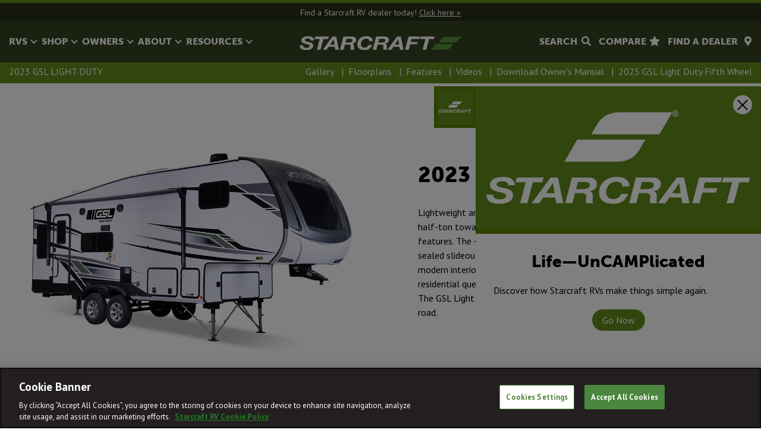

--- FILE ---
content_type: text/html; charset=UTF-8
request_url: https://starcraftrv.com/rvs/fifth-wheels/2023-gsl-light-duty/?utm_source=thorindustries.com&utm_medium=referral&utm_content=RV-Types-fifth-wheel-shop
body_size: 13154
content:
<!DOCTYPE html>
<html lang="en-US">
<head>
    <meta charset="UTF-8">
    <meta http-equiv="X-UA-Compatible" content="IE=edge">
    <meta name="viewport" content="width=device-width, initial-scale=1">
    
    
    <title>2023 GSL Light Duty - Lightweight Fifth Wheel | Starcraft RV</title>
    <meta name="description" content="This fifth wheel is lightweight and feature packed. Explore more!">

            <meta name="robots" content="index,follow">
        <meta name="googlebot" content="index,follow">
    
        <link rel="canonical" href="https://starcraftrv.com/rvs/fifth-wheels/2023-gsl-light-duty/" />    <meta property="og:title" content="2023 GSL Light Duty - Lightweight Fifth Wheel | Starcraft RV">
    <meta property="og:description" content="This fifth wheel is lightweight and feature packed. Explore more!">
    <meta property="og:image" content="https://starcraftrv.com/uploads/rvs/years/5102-MY23_Starcraft-GSL-FW_WEB.png">
    <meta property="og:url" content="https://starcraftrv.com/rvs/fifth-wheels/2023-gsl-light-duty/">
    <meta name="facebook-domain-verification" content="43t09qaviiattsvu7tx5gkeg84snvz" />

    <meta name="twitter:title" content="2023 GSL Light Duty - Lightweight Fifth Wheel | Starcraft RV">
    <meta name="twitter:description" content="This fifth wheel is lightweight and feature packed. Explore more!">
    <meta name="twitter:image" content="https://starcraftrv.com/uploads/rvs/years/5102-MY23_Starcraft-GSL-FW_WEB.png">
    <meta name="twitter:card" content="summary_large_image">

    <link rel="apple-touch-icon" sizes="57x57" href="/apple-icon-57x57.png">
    <link rel="apple-touch-icon" sizes="60x60" href="/apple-icon-60x60.png">
    <link rel="apple-touch-icon" sizes="72x72" href="/apple-icon-72x72.png">
    <link rel="apple-touch-icon" sizes="76x76" href="/apple-icon-76x76.png">
    <link rel="apple-touch-icon" sizes="114x114" href="/apple-icon-114x114.png">
    <link rel="apple-touch-icon" sizes="120x120" href="/apple-icon-120x120.png">
    <link rel="apple-touch-icon" sizes="144x144" href="/apple-icon-144x144.png">
    <link rel="apple-touch-icon" sizes="152x152" href="/apple-icon-152x152.png">
    <link rel="apple-touch-icon" sizes="180x180" href="/apple-icon-180x180.png">
    <link rel="icon" type="image/png" sizes="192x192"  href="/android-icon-192x192.png">
    <link rel="icon" type="image/png" sizes="32x32" href="/favicon-32x32.png">
    <link rel="icon" type="image/png" sizes="96x96" href="/favicon-96x96.png">
    <link rel="icon" type="image/png" sizes="16x16" href="/favicon-16x16.png">
    <link rel="manifest" href="/manifest.json">
    <meta name="msapplication-TileColor" content="#ffffff">
    <meta name="msapplication-TileImage" content="/ms-icon-144x144.png">
    <meta name="theme-color" content="#ffffff">
    <meta name="csrf-param" content="_csrf-frontend">
<meta name="csrf-token" content="iEaZ3-S8-P6VQ46Z06aC9KOgKDo1connfi3zn2M9yG_fLeqU083Bl_Q1-sGVwdeAx41kQmdH_YoWFcPmDl-CJg==">

<link href="//fonts.googleapis.com/css2?family=Jost:wght@600&amp;family=PT+Sans:wght@400;700&amp;display=swap" rel="stylesheet">
<link href="//fast.fonts.net/cssapi/fa5dba64-50d5-4910-8d7a-c2cd0ca0c06e.css" rel="stylesheet">
<link href="//fonts.googleapis.com/css2?family=PT+Sans:ital,wght@0,400;0,700;1,400;1,700&amp;display=swap" rel="stylesheet">
<link href="/assets/css-compress/c6d4e43136855631bcb581d7274648b3.css?v=1727110949" rel="stylesheet">
<style>#banners{position:fixed;top:145px;right:-480px;width:480px;z-index:999999999;transition:right 0.5s}#banners.active{right:0}#banner-box{position:relative;background:#fff}#banner-icon{position:absolute;width:70px;height:70px;left:-70px;top:0;padding:5px;background:#5A8100;cursor:pointer;cursor:hand}#banner-icon img{vertical-align:top}#banner-content{padding:30px}#banner-content .h2{padding:0 60px}#banner-content .btn.m-0{margin-bottom:0 !important}#banner-image{border-bottom:8px solid #5A8100}#banner-close{position:absolute;width:32px;height:32px;right:15px;top:15px;padding:5px;cursor:pointer;cursor:hand;background:#fff;border-radius:50%}#banner-close:hover{background:#5A8100}#banner-close:before,#banner-close:after{position:absolute;left:15px;content:" ";height:23px;width:2px;background-color:#000}#banner-close:before{transform:rotate(45deg)}#banner-close:after{transform:rotate(-45deg)}@media (max-width: 575.98px){#banners{right:-275px;width:275px}#banner-icon{width:30px;height:30px;left:-30px}#banner-content{padding:30px 15px}#banner-content .h2{font-size:24px;padding:0}#banner-image{border-bottom:4px solid #5A8100}}</style>    <style>
        .acsb-trigger{left:20px !important; bottom: 20px !important; top: auto !important; right: auto !important;} #copyright {padding-bottom: 100px !important;}
    </style>
    
    <script type="application/ld+json">
    {
      "@context": "https://schema.org/",
      "@type": "Product",
      "name": "2023 GSL Light Duty",
      "image": [
        "https://starcraftrv.com/uploads/rvs/years/5102-MY23_Starcraft-GSL-FW_WEB.png"
       ],
      "brand": {
          "@type": "Brand",
          "name": "Starcraft RV"
        },
      "offers": {
          "@type": "AggregateOffer",
          "lowPrice": "$55,493",
          "priceCurrency": "USD"
        }
    }
    </script>

    <!-- OneTrust Cookies Consent Notice start for starcraftrv.com -->
    <script type="text/javascript" src="https://cdn.cookielaw.org/consent/0368bb96-307d-479b-b38a-948d8c56f95e/OtAutoBlock.js" ></script>
    <script src="https://cdn.cookielaw.org/scripttemplates/otSDKStub.js"  type="text/javascript" charset="UTF-8" data-domain-script="0368bb96-307d-479b-b38a-948d8c56f95e" ></script>
    <script type="text/javascript">
        function OptanonWrapper() { }
    </script>
    <!-- OneTrust Cookies Consent Notice end for starcraftrv.com -->

    <!-- Google Tag Manager -->
    <script>(function(w,d,s,l,i){w[l]=w[l]||[];w[l].push({'gtm.start':
                new Date().getTime(),event:'gtm.js'});var f=d.getElementsByTagName(s)[0],
            j=d.createElement(s),dl=l!='dataLayer'?'&l='+l:'';j.async=true;j.src=
            'https://www.googletagmanager.com/gtm.js?id='+i+dl;f.parentNode.insertBefore(j,f);
        })(window,document,'script','dataLayer','GTM-W24QQ99');</script>
    <!-- End Google Tag Manager -->
</head>

<body class="model model-5102">
<!-- Google Tag Manager (noscript) -->
<noscript><iframe src="https://www.googletagmanager.com/ns.html?id=GTM-W24QQ99" height="0" width="0" style="display:none;visibility:hidden"></iframe></noscript>
<!-- End Google Tag Manager (noscript) -->
<div id="wrap">

<header class="no-print">
    <div id="banner" class="bg-darkest-green">
        <div class="container-fluid">
            <div class="row">
                <div class="col-12">
                    <p class="text-center m-0"><small>Find a Starcraft RV dealer today! <a  href="/dealers/">Click here &raquo;</a></small></p>                </div>
            </div>
        </div>
    </div>
    <div id="header" class="bg-dark-green">
        <div class="container-fluid">
            <div class="row">
                <nav id="header-nav" class="col-lg-5 col-xl-4 d-none d-lg-block">
                    <ul class="list-inline m-0"><li class="list-inline-item pr-2 mr-3"><a  id="rvs" href="/rvs/">RVS<i></i></a></li><li class="list-inline-item pr-2 mr-3"><a  id="shop" href="/shop/">SHOP<i></i></a></li><li class="list-inline-item pr-2 mr-3"><a  id="owners" href="owners">OWNERS<i></i></a></li><li class="list-inline-item pr-2 mr-3"><a  id="about" href="/about/">ABOUT<i></i></a></li><li class="list-inline-item pr-2 mr-3"><a  id="resources" href="/resources/">RESOURCES<i></i></a></li></ul>                </nav>
                <div id="header-logo" class="col-8 col-lg-4 text-lg-center">
                    <a href="/"><img src="/images/starcraft-rv.png" alt="Starcraft RV" /></a>
                </div>
                <div id="header-icons" class="col-lg-3 col-xl-4 d-none d-lg-block text-right pl-xl-0">
                    <ul class="list-inline text-right m-0">
                        <li class="list-inline-item pr-4 ml-2 mr-0"><a href="/search/"><span class="d-none d-xl-inline">SEARCH</span><i class="fas fa-search"></i></a></li>
                        <li class="list-inline-item pr-4 ml-2 mr-0"><a id="header-sc" href="#"><span class="d-none d-xl-inline">COMPARE</span><i class="fas fa-star"></i></a></li>
                        <li class="list-inline-item pr-4 ml-2 mr-0"><a href="/dealers/"><span class="d-none d-xl-inline">FIND A DEALER</span><i class="fas fa-map-marker-alt"></i></a></li>
                    </ul>
                </div>
                <div id="header-mobile" class="col-4 d-lg-none text-right">
                    <div id="hamburger" class="float-right text-right pt-2 ml-2">
                        <a href="#"><span class="icon"><span></span></span></a>
                    </div>
                </div>
            </div>
        </div>
    </div>
    <div id="navs" class="vh-100">
        <div class="container-fluid w-100 p-5 p-lg-0 h-100">
            <div class="close d-none d-lg-block"></div>
            <div id="tab-rvs" class="tab d-block d-lg-none"><span>RVs<i></i></span></div>
            <div id="nav-rvs" class="nav h-100 bg-white h-100">
                <div class="bg-light-gray">
                    <div class="container-fluid">
                        <div class="row">
                            <div class="col-12 py-lg-2">
                                
<ul class="list-inline m-0 d-none d-lg-block">
        <li class="list-inline-item"><a id="type-3" class="rvs-type active" href="#">Travel Trailers</a></li>
    <li class="list-inline-item"> | </li>
        <li class="list-inline-item"><a id="type-4" class="rvs-type " href="#">Fifth Wheels</a></li>
    <li class="list-inline-item"> | </li>
        <li class="list-inline-item"><a id="rvs-all" href="/rvs/">See all RVs &raquo;</a></li>
</ul>

<ul class="list-unstyled d-lg-none pt-2">
            <li ><a href="/rvs/travel-trailers/">Travel Trailers &raquo;</a></li>
                <li ><a href="/rvs/fifth-wheels/">Fifth Wheels &raquo;</a></li>
            <li><a href="/rvs/">See all RVs</a></li>
</ul>

                            </div>
                        </div>
                    </div>
                </div>
                <div class="container-fluid d-none d-lg-block h-100">
                    <div class="row">
                        <div class="col-12 pt-5">
                            
<div id="rvs-type-3" class="rvs-type-rvs active">
    <div class="row">
                    <div class="col-12 col-md-4 mb-30">
                <div data-mh="field-image" class="field-image text-center px-5 mb-2">
                    <a href="/rvs/travel-trailers/2025-autumn-ridge/">
                                                    <img src="/uploads/rvs/years/5109-MY25_Autumn-Ridge-22MLS_3-4_WEB.png" alt="Autumn Ridge" />
                                            </a>
                </div>
                <div data-mh="field-box" class="mb-3">
                    <h4 class="field-title text-center mb-1"><a class="a-black" href="/rvs/travel-trailers/2025-autumn-ridge/">2025 Autumn Ridge</a></h4>
                    <p class="field-specs text-center mb-0">
                        Starting at $15,743<br />                        Sleeps up to 12<br />                                                    Length
                            21' 3"                             -                             33' 9"                            <br />
                                                                            Weight
                            3,135                             -                             6,420                             lbs.
                                            </p>
                </div>
            </div>
                    <div class="col-12 col-md-4 mb-30">
                <div data-mh="field-image" class="field-image text-center px-5 mb-2">
                    <a href="/rvs/travel-trailers/2025-super-lite/">
                                                    <img src="/uploads/rvs/years/5113-MY25_Superlite-241BH_3-4_WEB.png" alt="Super Lite" />
                                            </a>
                </div>
                <div data-mh="field-box" class="mb-3">
                    <h4 class="field-title text-center mb-1"><a class="a-black" href="/rvs/travel-trailers/2025-super-lite/">2025 Super Lite</a></h4>
                    <p class="field-specs text-center mb-0">
                        Starting at $34,493<br />                        Sleeps up to 10<br />                                                    Length
                            23' 3"                             -                             30' 9"                            <br />
                                                                            Weight
                            4,840                             -                             6,215                             lbs.
                                            </p>
                </div>
            </div>
                    <div class="col-12 col-md-4 mb-30">
                <div data-mh="field-image" class="field-image text-center px-5 mb-2">
                    <a href="/rvs/travel-trailers/2025-gsl-travel-trailer/">
                                                    <img src="/uploads/rvs/years/5112-MY25_GSL-275RLS_3-4_WEB.png" alt="GSL Travel Trailer" />
                                            </a>
                </div>
                <div data-mh="field-box" class="mb-3">
                    <h4 class="field-title text-center mb-1"><a class="a-black" href="/rvs/travel-trailers/2025-gsl-travel-trailer/">2025 GSL Travel Trailer</a></h4>
                    <p class="field-specs text-center mb-0">
                        Starting at $58,493<br />                        Sleeps up to 11<br />                                                    Length
                            32' 4"                             -                             37' 10"                            <br />
                                                                            Weight
                            7,320                             -                             8,655                             lbs.
                                            </p>
                </div>
            </div>
            </div>
</div>
<div id="rvs-type-4" class="rvs-type-rvs ">
    <div class="row">
                    <div class="col-12 col-md-4 mb-30">
                <div data-mh="field-image" class="field-image text-center px-5 mb-2">
                    <a href="/rvs/fifth-wheels/2025-gsl-light-duty-fifth-wheel/">
                                                    <img src="/uploads/rvs/years/5111-MY25_GSL-304BHS-Light-Duty-FW_WEB.png" alt="GSL Light Duty Fifth Wheel" />
                                            </a>
                </div>
                <div data-mh="field-box" class="mb-3">
                    <h4 class="field-title text-center mb-1"><a class="a-black" href="/rvs/fifth-wheels/2025-gsl-light-duty-fifth-wheel/">2025 GSL Light Duty Fifth Wheel</a></h4>
                    <p class="field-specs text-center mb-0">
                        Starting at $61,230<br />                        Sleeps up to 8<br />                                                    Length
                            28' 7"                             -                             33' 7"                            <br />
                                                                            Weight
                            7,700                             -                             8,825                             lbs.
                                            </p>
                </div>
            </div>
                    <div class="col-12 col-md-4 mb-30">
                <div data-mh="field-image" class="field-image text-center px-5 mb-2">
                    <a href="/rvs/fifth-wheels/2025-gsl-fifth-wheel/">
                                                    <img src="/uploads/rvs/years/5110-MY25_GSL-FW-354MBH_3-4_WEB.png" alt="GSL Fifth Wheel" />
                                            </a>
                </div>
                <div data-mh="field-box" class="mb-3">
                    <h4 class="field-title text-center mb-1"><a class="a-black" href="/rvs/fifth-wheels/2025-gsl-fifth-wheel/">2025 GSL Fifth Wheel</a></h4>
                    <p class="field-specs text-center mb-0">
                        Starting at $74,993<br />                        Sleeps up to 7<br />                                                    Length
                            32' 8"                             -                             39' 1"                            <br />
                                                                            Weight
                            9,735                             -                             11,310                             lbs.
                                            </p>
                </div>
            </div>
            </div>
</div>
                        </div>
                    </div>
                    <div class="row justify-content-center">
                        <div class="col-9 pt-3">
                            <div class="row"><div class="col-6"><div class="text-center p-3 mb-3"><a  data-mt="nav-shop-img" href="/rvs/floorplans/"><img src="/uploads/menus/46-MY22_Starcraft_telluride_297BHS_BTF_WEB.jpg" alt="Browse all floorplans" /></a></div></div><div class="col-6 pt-5"><h4 class="pt-3">Browse all floorplans</h4><p class="m-0 pb-4">Easily filter, compare, build and price all of our unique floorplans—from bunkhouse models to couple’s coaches. </p><p class="buttons"><a  class="btn btn-primary" href="/rvs/floorplans/">See All Floorplans</a></p></div></div>                        </div>
                    </div>
                </div>
            </div>
            <div id="tab-shop" class="tab d-block d-lg-none"><span>SHOP<i></i></span></div>
            <div id="nav-shop" class="nav h-100">
                <div class="container-fluid h-100">
                    <div class="row h-100">
                        <div class="col-12 col-lg-3 h-100 py-lg-5 bg-white">
                            <ul class="list-unstyled pt-2 pt-lg-0"><li class="mb-lg-4"><a  href="/shop/">Find an RV</a></li><li class="mb-lg-4"><a  href="/rvs/floorplans/">Browse all Floorplans</a></li><li class="mb-lg-4"><a  href="/brochures/">Product Brochures</a></li><li class="mb-lg-4"><a target="_blank" href="https://starcraftwebstore.myshopify.com/">Starcraft Apparel</a></li><li class="mb-lg-4"><a  href="/dealers/">Find a Dealer</a></li><li class="mb-lg-4"><a  href="/request-quote/">Request a Quote</a></li></ul>                        </div>
                        <div class="col-lg-9 h-100 py-5 bg-light-gray d-none d-lg-block">
                            <div class="h-100"><div class="px-5 py-4 bg-cover h-100" style="background-image: url('/uploads/menus/75-shop_nav.jpg');"><p class="h2 mb-1">SHOPPING TOOLS</p><p class="m-0">Everything you need to find your next RV</p></div></div>                        </div>
                    </div>
                </div>
            </div>

            <div id="tab-owners" class="tab d-block d-lg-none"><span>OWNERS<i></i></span></div>
            <div id="nav-owners" class="nav h-100">
                <div class="container-fluid h-100">
                    <div class="row h-100">
                        <div class="col-12 col-lg-3 h-100 py-lg-5 bg-white">
                            <ul class="list-unstyled pt-2 pt-lg-0"><li class="mb-lg-4"><a  href="/manuals/">Manuals</a></li><li class="mb-lg-4"><a target="_blank" href="https://www.jaycofamily.com/JFOC-University-NRVTA/">Starcraft University </a></li><li class="mb-lg-4"><a target="_blank" href="https://www.jaycofamily.com/ambassadors/">Ambassador Program</a></li><li class="mb-lg-4"><a  href="/owner-resources/">Owner's Resources</a></li><li class="mb-lg-4"><a target="_blank" href="https://starcraftrv.com/california-consumers/">California Consumers</a></li></ul>                        </div>
                        <div class="col-lg-9 h-100 py-5 bg-light-gray d-none d-lg-block">
                            <div class="h-100"><div class="px-5 py-4 bg-cover h-100" style="background-image: url('/uploads/menus/93-owners.png');"><p class="h2 mb-1">OWNERS</p><p class="m-0">Owner's resources, video gallery, manuals & more</p></div></div>                        </div>
                    </div>
                </div>
            </div>
            <div id="tab-about" class="tab d-block d-lg-none"><span>ABOUT<i></i></span></div>
            <div id="nav-about" class="nav h-100">
                <div class="container-fluid h-100">
                    <div class="row h-100">
                        <div class="col-12 col-lg-3 h-100 py-lg-5 bg-white">
                            <ul class="list-unstyled pt-2 pt-lg-0"><li class="mb-lg-4"><a  href="/about/">Who We Are </a></li><li class="mb-lg-4"><a  href="/about/why-starcraft/">Why Starcraft</a></li><li class="mb-lg-4"><a  href="/about/solar/">Xtend Solar Power Management</a></li><li class="mb-lg-4"><a  href="/about/awards/">Award Winning RVs</a></li><li class="mb-lg-4"><a  href="/contact-us/">Contact Us</a></li><li class="mb-lg-4"><a target="_blank" href="https://www.jaycofamily.com/">Careers</a></li></ul>                        </div>
                        <div class="col-lg-9 h-100 py-5 bg-light-gray d-none d-lg-block">
                            <div class="h-100"><div class="px-5 py-4 bg-cover h-100" style="background-image: url('/uploads/menus/73-about_nav.jpg');"><p class="h2 mb-1">ABOUT STARCRAFT RV</p><p class="m-0">Your one stop for all things Starcraft RV</p></div></div>                        </div>
                    </div>
                </div>
            </div>
            <div id="tab-resources" class="tab d-block d-lg-none"><span>RESOURCES<i></i></span></div>
            <div id="nav-resources" class="nav h-100">
                <div class="container-fluid h-100">
                    <div class="row h-100">
                        <div class="col-12 col-lg-3 h-100 py-lg-5 bg-white">
                            <ul class="list-unstyled pt-2 pt-lg-0"><li class="mb-lg-4"><a  href="/videos">Video Gallery</a></li><li class="mb-lg-4"><a  href="/tow-guide/">Tow guide</a></li><li class="mb-lg-4"><a  href="/faqs/">FAQs</a></li><li class="mb-lg-4"><a  href="/newsroom/">Newsroom</a></li><li class="mb-lg-4"><a target="_blank" href="https://www.jaycofamily.com/PDI/">Why You Should Buy</a></li><li class="mb-lg-4"><a target="_blank" href="https://jayco.gopremierpro.com/shop/catalog/">Dealer Marketing Hub</a></li><li class="mb-lg-4"><a  href="/resources/">Blog</a></li></ul>                        </div>
                        <div class="col-lg-9 h-100 py-5 bg-light-gray d-none d-lg-block">
                            <div class="h-100"><div class="px-5 py-4 bg-cover h-100" style="background-image: url('/uploads/menus/74-resources_nav.jpg');"><p class="h2 mb-1">RESOURCES</p><p class="m-0">Blogs, news and more to keep you in the know</p></div></div>                        </div>
                    </div>
                </div>
            </div>
            <div id="mobile-icons" class="pt-5 d-lg-none">
                <a id="header-search-2" class="btn btn-secondary w-100 mr-0" href="/search/"><i class="fas fa-search mr-1"></i>Search</a>
                <a id="header-sc-2" class="btn btn-secondary w-100 mr-0" href="/rvs/compare/"><span id="sc-count-2" class="">

<i class="fas fa-star"> </i> 
</span> Compare</a>
                <a id="header-dealer-2" class="btn btn-primary w-100 mr-0" href="/dealers/"><i class="fas fa-map-marker-alt mr-1"></i>Find a Dealer</a>
            </div>
        </div>
    </div>
</header>

<main>
        <style>

    .ratio::before{display:block;padding-top:var(--bs-aspect-ratio);content:"";}
    .ratio-4x3{--bs-aspect-ratio:75%;}
    .ratio-16x9{--bs-aspect-ratio:56.25%;}
    .ratio-21x9{--bs-aspect-ratio:42.8571428571%;}
    .ratio-1x1{--bs-aspect-ratio:100%;}
    .row.gy-2{margin-top:-30px;}
    .row.gy-2 [class^="col"]{padding-top:30px;}
    .gallery-item a{position:absolute;top:0;width:100%;height:100%;}
    .gallery-item{position:relative;overflow:hidden;}
    .gallery-item a img{width:100%;height:100%;object-fit:cover;transform:scale(1);transition:all 0.3s;}
    .gallery-item:hover img{transform:scale(1.1);transition:all 0.3s;}
    .gallery-list div[class^="col"]:nth-child(12){position:relative;}
    .gallery-list div[class^="col"]:nth-child(12) .gallery-item{background-color:#000;}
    .gallery-list div[class^="col"]:nth-child(12) .gallery-item img{opacity:0.5;}
    .gallery-list div[class^="col"]:nth-child(12) .gallery-item::after{pointer-events:none;content:'More Photos';position:absolute;top:0;bottom:0;font-size:28px;font-weight:bold;text-transform:uppercase;left:0;right:0;display:flex;align-items:center;justify-content:center;color:#fff;}
    .gallery-list div[class^="col"]:nth-child(n+13){display:none;}
    .gallery-title{position:absolute;bottom:0;color:#fff;text-align:center;width:100%;padding:15px;height:50%;display:flex;align-items:flex-end;justify-content:center;background:rgb(0,0,0);background:-moz-linear-gradient(0deg,rgba(0,0,0,1) 5%,rgba(0,0,0,0) 100%);background:-webkit-linear-gradient(0deg,rgba(0,0,0,1) 5%,rgba(0,0,0,0) 100%);background:linear-gradient(0deg,rgba(0,0,0,1) 5%,rgba(0,0,0,0) 100%);filter:progid:DXImageTransform.Microsoft.gradient(startColorstr="#000000",endColorstr="#0e4172",GradientType=1);pointer-events:none;}
    .gallery-title span{pointer-events:all;}
    .gallery-list div[class^="col"]:nth-child(12) .gallery-title{display:none;}
    ul.tab{margin:0;padding:0;font-weight:bold;list-style:none;display:flex;justify-content:center;}
    .tab li{padding:0px;line-height:1;margin-bottom:5px;}
    /* .tab li:last-child{border-right:0;}
    */
    .tab li button{padding-left:20px;padding-right:20px;}
    .tab li button.active{background:#293119 !important;border-color:#293119 !important;}
    .customteb:hover{text-decoration:underline;cursor:pointer;}
    .video-gallery-swiper .field-image {
        background-position: center;
        background-size: cover;
    }
    @media (max-width:767.98px){ul.tab{text-align:center;}
        .tab li{margin-bottom:10px;}
    }


</style>

<section id="submenu" class="section section-submenu bg-green py-2">
    <div class="container-fluid">
        <div class="row">
            <div class="col-8 col-lg-3 text-uppercase">
                <a href="/rvs/fifth-wheels/2023-gsl-light-duty/">2023 GSL Light Duty</a>
            </div>
            <div class="col-4 d-lg-none text-right">
                <div id="hamburger-rv" class="float-right">
                    <a href="#"><i class="fas fa-caret-down"></i></a>
                </div>
            </div>
            <div id="mobile-rv" class="col-12 col-lg-9 text-lg-right d-none d-lg-block">
                <ul class="list-inline m-0">
                    <li class="list-inline-item"><a href="#gallery">Gallery</a></li>                    <li class="list-inline-item d-none d-lg-inline-block"> | </li><li class="list-inline-item"><a href="/rvs/fifth-wheels/2023-gsl-light-duty/floorplans/">Floorplans</a></li>                    <li class="list-inline-item d-none d-lg-inline-block"> | </li><li class="list-inline-item"><a href="#features">Features</a></li>                    <li class="list-inline-item d-none d-lg-inline-block"> | </li><li class="list-inline-item"><a href="#videos">Videos</a></li>                                                                                                                <li class="list-inline-item d-none d-lg-inline-block"> | </li><li class="list-inline-item"><a data-toggle="modal" data-target="#manualModal" data-manual="2023 Fifth Wheels Owner's Manual" data-url="/uploads/rvs/manuals/28-2023-Starcraft-GSL-FW-Color-OM.pdf" target="_blank" href="/uploads/rvs/manuals/28-2023-Starcraft-GSL-FW-Color-OM.pdf">Download Owner's Manual</a></li>
                                                                                        <li class="list-inline-item d-none d-lg-inline-block"> | </li><li class="list-inline-item"><a href="/rvs/fifth-wheels/2025-gsl-light-duty-fifth-wheel/">2025 GSL Light Duty Fifth Wheel</a></li>
                                    </ul>
            </div>
        </div>
    </div>
</section>

<section class="section section-content-image bg-white">
    <div class="container-fluid pt-5">
        <div class="row">
            <div class="col-12 col-lg-6">
                                    <div data-wow-duration="2s" class="field-image text-center wow slideInLeft">
                        <img src="/uploads/rvs/years/5102-MY23_Starcraft-GSL-FW_WEB.png" alt="GSL Light Duty" />
                    </div>
                            </div>
            <div class="col-12 col-lg-6 py-1 py-xl-5">
                <div data-wow-duration="2s" class="px-lg-5 py-xl-3 wow slideInUp">
                    <h1 class="field-title">2023 GSL Light Duty</h1>
                                        <div class="field-body"><p>Lightweight and easy to tow, the Starcraft GSL Light Duty Fifth Wheel is a half-ton towable, 100-inch wide bodied camper trailer that&rsquo;s packed full of features. The 4-point automatic leveling, PVC roofing membrane and triple sealed slideouts and corners keep you confident while on the road. The modern interiors feature hardwood cabinet doors, a 60- by 80-inch residential queen sized bed, flush floor slides and LED lighting throughout. The GSL Light Duty RV Camper is your home away from home while on the road.</p></div>
                </div>
            </div>
        </div>
    </div>
</section>

<section id="gallery" class="section section-content-gallery bg-white">
    <div class="container-fluid">
        <div class="row justify-content-center">
            <div class="col-12 col-md-9 col-lg-7">
                <div class="row">
                                                                    <div class="col-12 mb-30">
                        <a href="/uploads/rvs/images/96-img-MY23_GLS-234RLS_btf_WEB.jpg" data-fancybox="images" data-caption="Prep and cook the perfect meal in the GSL Light Duty kitchen.  Function meets style with the new fully UV coated countertops, residential high-rise faucet and 3-burner range with flush mount glass cover. (Shown 234RLS)">
                            <img class="w-100" src="/uploads/rvs/images/96-img-MY23_GLS-234RLS_btf_WEB.jpg" alt="" />
                        </a>
                    </div>
                </div>
                <div class="row">
                                                                                    <div class="col-6 col-sm-3 mb-30">
                        <a  href="/uploads/rvs/images/99-img-MY23_GSL234RLS_ftb_WEB.jpg" data-fancybox="images" data-caption="2023 234RLS GSL Light Duty Fifth Wheel - Front to back | Spacious and comfortable, the living area in the GSL Light Duty 234RLS offers dinning, entertaining, lounging and sleeping space. ">
                            <img class="" src="/uploads/rvs/images/99-img-MY23_GSL234RLS_ftb_WEB.jpg" alt="2023 234RLS GSL Light Duty Fifth Wheel - Front to back" />
                                                    </a>
                    </div>
                                                                                    <div class="col-6 col-sm-3 mb-30">
                        <a  href="/uploads/rvs/images/98-img-MY23_GSL_234RLS_bed_WEB.jpg" data-fancybox="images" data-caption="The bedroom in the GSL Light duty Fifth Wheel offers a 60 inch by 80 inch residential sized queen bed, plus overhead storage and a large wardrobe with drawers below. (Shown 234RLS)">
                            <img class="" src="/uploads/rvs/images/98-img-MY23_GSL_234RLS_bed_WEB.jpg" alt="" />
                                                    </a>
                    </div>
                                                                                    <div class="col-6 col-sm-3 mb-30">
                        <a  href="/uploads/rvs/images/108-img-MY23_GSL-FW-234RLS_bath_WEB.jpg" data-fancybox="images" data-caption="The high-rise black matte faucet, extra countertop space, large medicine cabinet make this bathroom perfect for getting ready for the day's adventure. (Shown 234RLS) ">
                            <img class="" src="/uploads/rvs/images/108-img-MY23_GSL-FW-234RLS_bath_WEB.jpg" alt="" />
                                                    </a>
                    </div>
                                                                                    <div class="col-6 col-sm-3 mb-30">
                        <a class="more-photos" href="/uploads/rvs/images/100-img-MY23_Starcraft-GSL-FW_WEB.jpg" data-fancybox="images" data-caption="2023 234RLS GSL Light Duty Fifth Wheel - Exterior | The GSL Light Duty Fifth Wheel is 100 inches wide and halt ton towable. Solid from top to bottom, the 4-point automatic leveling paired with JT's Strong arms, the PVC roofing membrane, and triple sealed corners give you confidence while on the road.  ">
                            <img class="" src="/uploads/rvs/images/100-img-MY23_Starcraft-GSL-FW_WEB.jpg" alt="2023 234RLS GSL Light Duty Fifth Wheel - Exterior" />
                            <span class="p-2">MORE PHOTOS</span>                        </a>
                    </div>
                                                </div>
            </div>
        </div>
    </div>
</section>


<section id="floorplans" class="section section-content-image bg-white">
    <div class="container-fluid">
        <div class="row">
            <div class="col-12 col-lg-6 order-lg-last">
                                    <div data-wow-duration="2s" class="field-image text-center wow slideInRight">
                        <img src="/uploads/rvs/floorplans/5759-234rls-2.png" alt="GSL Light Duty" />
                    </div>
                            </div>
            <div class="col-12 col-lg-6 order-lg-first py-1 py-xl-5">
                <div data-wow-duration="2s" class="px-lg-5 py-xl-3 wow slideInUp">
                    <h2 class="field-title">GSL Light Duty Floorplans and Prices</h2>
                    <div class="field-body"><p>No matter if you're a large family or a couple, you'll find a floorplan to suit your needs in this exciting NEW lightweight and nimble fifth wheel lineup. Stay tuned for more floorplans coming soon!</p></div>
                    <p class="field-specs">
                                                Sleeps up to 7<br />                                                    Length
                            27' 5"                             -                             33' 3"                            <br />
                                                                            Weight
                            7,030                             -                             8,545                            lbs.
                                            </p>
                    <div class="buttons">
                        <a class="btn btn-primary" href="/rvs/fifth-wheels/2023-gsl-light-duty/floorplans/">See Floorplans</a>
                    </div>
                </div>
            </div>
        </div>
    </div>
</section>

<section id="features" class="section section-features bg-light-gray">
    <div class="container-fluid d-none d-md-block">
        <h2 class="field-title text-center mb-5">Standard Features and Options</h2>
        <div class="row justify-content-center">
                                        <div class="col-12 col-md-6 col-lg-5 col-xl-3 mb-30">
                    <div class="field-body"><p><strong>Standard Exterior Equipment</strong></p>
<ul>
<li>100" wide body frame</li>
<li>2" receiver hitch</li>
<li>3-20 lb. LP bottles</li>
<li>50 amp service</li>
<li>ACCU-SLIDE&trade; slide system (4-corner compression)</li>
<li>Battery disconnect switch</li>
<li>Brass hanger bushings with wet bolts</li>
<li>Equa-Flex&reg; axle suspension</li>
<li>Exterior grill/griddle quick connect port</li>
<li>Laminated block foam floor</li>
<li>PVC roofing membrane (limited lifetime warranty)</li>
<li>Self-adjusting electric brakes</li>
<li>Spare tire</li>
<li>TuffShell&trade; -vacuum bonded laminated construction, reinforced with heavy-duty fiberglass and welded aluminum frames</li>
</ul></div>
                </div>
                                        <div class="col-12 col-md-6 col-lg-5 col-xl-3 mb-30">
                    <div class="field-body"><p><strong>Standard Interior Equipment</strong></p>
<ul>
<li>.9 cu. ft. Microwave</li>
<li>10 cu. ft. 12V refrigerator</li>
<li>60" x 80" residential queen bed</li>
<li>75 lb. ball bearing drawer guides</li>
<li>Cable and satellite prep</li>
<li>Flush floor slides with residential vinyl flooring</li>
<li>LED interior lighting</li>
<li>Observation camera prep</li>
<li>Oven and 3-burner range with flush mount glass cover</li>
<li>Roller blackout night shades</li>
<li>Theater seating with heat and massage</li>
</ul></div>
                </div>
                                        <div class="col-12 col-md-6 col-lg-5 col-xl-3 mb-30">
                    <div class="field-body"><p><strong>Executive Package (Mandatory)</strong></p>
<ul>
<li>15,000 BTU roof mounted A/C</li>
<li>Cutting board and sink strainer</li>
<li>Dome style digital TV antenna with Wi-Fi prep</li>
<li>Interior convenience center light</li>
<li>JBL&reg; Aura Cube stereo with Bluetooth&reg; and miZONE&trade; technology</li>
<li>Keyed-Alike&reg; entry and baggage doors</li>
<li>LED HDTV</li>
<li>Painted fiberglass front cap with LED lighting</li>
<li>Power awning with LED lighting</li>
<li>Quick recovery gas/electric water heater</li>
<li>Quick release fresh water drain</li>
<li>Residential high-rise faucet with pull-down sprayer</li>
<li>Single basin stainless steel under-mount kitchen sink</li>
<li>Solar prep</li>
<li>Solid swing-down entry steps</li>
<li>Stainless steel appliances</li>
<li>TravelLINK&reg; - Smart RV system that allows for Bluetooth&reg; control of awnings, lighting, slideouts, heating, cooling and more</li>
<li>USB/12V charging port</li>
</ul>
<p><strong>Four Season Package (Mandatory)</strong></p>
<ul>
<li>Double insulated baggage doors</li>
<li>Ducted heat to underbelly with cold air return</li>
<li>Enclosed cable operated gate valves</li>
<li>Enclosed exterior docking station with black tank flush</li>
<li>Heated and enclosed underbelly</li>
<li>High performance furnace</li>
<li>R-38 reflective foil insulation in ceiling and underbelly</li>
<li>R-9 block foam insulation in sidewalls</li>
</ul></div>
                </div>
                                        <div class="col-12 col-md-6 col-lg-5 col-xl-3 mb-30">
                    <div class="field-body"><p><strong>Options</strong></p>
<ul>
<li>Xtend Solar II Package (2-200 watt solar panels with 30 amp solar controller and 1800 watt inverter)</li>
<li>13,500 BTU ducted 2nd A/C</li>
<li>4 point automatic leveling (mandatory)</li>
<li>8 cu. ft. gas/electric refrigerator</li>
<li>BBQ grill</li>
<li>Booth dinette with theater seating ipo standard u-lounge sofa (304BHS)</li>
<li>Folding dinette chairs (2)</li>
<li>Frameless dual pane windows</li>
<li>Generator prep-LP</li>
<li>Main bedroom TV- 32"</li>
<li>Observation camera</li>
<li>Table with 2 chairs and bench ipo standard booth</li>
<li>Theater Seating with heat and message (N/A 304BHS)</li>
<li>Wi-Fi router</li>
</ul></div>
                </div>
                    </div>
    </div>
    <div class="container-fluid d-md-none">
        <div class="row justify-content-center">
            <div class="col-12 col-md-10 col-lg-8 col-xl-6">
                <h2 class="field-title text-center">Standard Features and Options</h2>
                <div class="buttons text-center">
                    <a data-fancybox data-src="#standard-features" class="btn btn-primary" href="javascript:;">See All</a>
                </div>
            </div>
        </div>
    </div>
</section>


<section id="videos" class="section section-video bg-cover bg-darkest-green" style="background-image: url('/uploads/rvs/videos/16-gslldvid3.png');">
    <div class="container-fluid">
        <div class="row justify-content-center">
            <div class="col-8 py-3">
                <div class="p-5">
                    <p class="field-icon text-center"><a data-fancybox href="https://www.youtube.com/watch?v=yRjmrje6jhw"><i class="far fa-play-circle"></i></a></p>
                    <h2 class="field-title text-center">2023 GSL Light Duty Fifth Wheel Product Video</h2>                    <p class="text-center"><a data-fancybox class="btn btn-primary" href="https://www.youtube.com/watch?v=yRjmrje6jhw">Watch Video</a></p>
                </div>
            </div>
        </div>
    </div>
</section>

    <section class="section section-cutouts">
        <div class="container">
            <h2 class="text-center mb-2">Superior Construction Elements</h2>
            <p class="text-center font-italic">(Click on number for more information)</p>
            <div class="row justify-content-center">
                <div class="col-12 col-lg-10 col-xl-8 mb-5 position-relative">
                    <img src="/uploads/rvs/years/5102-cutout-2023_GSLLightDutyFW.png" alt="Cutouts" />
                                            <div class="cut-dot position-absolute" style="left: 14%; top: 41%;" data-toggle="tooltip" data-html="true" title="<h5>SLIDEOUTS</h5><div>&lt;p&gt;&amp;bull; Norco ACCU-SLIDES&amp;trade; with 4-corner compression for a tight seal&lt;br /&gt;&amp;bull; Flush floor slides with residential vinyl flooring allowing easy clean up&lt;/p&gt;</div>">1</div>
                                                <div class="cut-dot position-absolute" style="left: 30%; top: 54%;" data-toggle="tooltip" data-html="true" title="<h5>DOORS &amp; LOCKS</h5><div>&lt;p&gt;&amp;bull; Solid swing-down steps with 13&amp;rdquo; deep tread top step&lt;br /&gt;&amp;bull; Full-width entrance doors&lt;br /&gt;&amp;bull; Built-in screen doors &amp;amp; integrated window shades&lt;br /&gt;&amp;bull; Everything is Keyed-Alike&amp;trade;️ so all you need is 1 key. No more fumbling to find the right key.&lt;/p&gt;</div>">2</div>
                                                <div class="cut-dot position-absolute" style="left: 39%; top: 72%;" data-toggle="tooltip" data-html="true" title="<h5>FORCED AIR HEATED &amp; ENCLOSED UNDERBELLY</h5><div>&lt;p&gt;&amp;bull; Heated, enclosed &amp;amp; insulated underbelly&lt;br /&gt;&amp;bull; Holding tanks are warmed by the forced air heat which helps prevent freeze-ups&lt;/p&gt;</div>">3</div>
                                                <div class="cut-dot position-absolute" style="left: 92%; top: 58%;" data-toggle="tooltip" data-html="true" title="<h5>100” WIDE BODY FRAME</h5><div>&lt;p&gt;More living space for you to enjoy&lt;/p&gt;</div>">4</div>
                                                <div class="cut-dot position-absolute" style="left: 39%; top: 18%;" data-toggle="tooltip" data-html="true" title="<h5>ROOF CONSTRUCTION</h5><div>&lt;p&gt;&amp;bull; PVC roofing membrane with limited lifetime warranty&lt;br /&gt;&amp;bull; Features heat reflecting properties that help keep your coach comfortable no matter the weather&lt;br /&gt;&amp;bull; Double batten insulation with a layer of radiant foil&lt;/p&gt;</div>">5</div>
                                                <div class="cut-dot position-absolute" style="left: 64%; top: 61%;" data-toggle="tooltip" data-html="true" title="<h5>TUFFSHELL™ CONSTRUCTION</h5><div>&lt;p&gt;All walls undergo a vacuum bonded lamination process, reinforced with heavy-duty fiberglass on double welded aluminum frames filled with rigid foam insulation, making your RV stronger and lighter weight.&lt;/p&gt;</div>">6</div>
                                                <div class="cut-dot position-absolute" style="left: 21%; top: 73%;" data-toggle="tooltip" data-html="true" title="<h5>SELF-ADJUSTING BRAKES</h5><div>&lt;p&gt;Including brass bushings and wet bolts&lt;/p&gt;</div>">7</div>
                                                <div class="cut-dot position-absolute" style="left: 82%; top: 13%;" data-toggle="tooltip" data-html="true" title="<h5>TravelLINK®</h5><div>&lt;p&gt;Smart RV system that allows for bluetooth&amp;reg; control of awnings, lighting, slides, heating, cooling, auto-levelers and more.&lt;/p&gt;</div>">8</div>
                                                <div class="cut-dot position-absolute" style="left: 61%; top: 89%;" data-toggle="tooltip" data-html="true" title="<h5>LevelLOC™</h5><div>&lt;p&gt;Our automatic levelers paired with JT&#039;s Strong Arms&amp;reg; create a strong, reliable base.&amp;nbsp;&lt;/p&gt;</div>">9</div>
                                        </div>
            </div>
            <div class="row justify-content-center">
                <div class="col-12 col-sm-8">
                    <div class="cutouts" id="cutouts">
                        
                            <div class="cutout">
                                <div class="cutout-header" id="headingOne">
                                    <h5 class="py-3 mb-0" data-toggle="collapse" data-target="#collapse1" aria-expanded="false" aria-controls="collapse1">1. SLIDEOUTS<i class="float-right fas fa-chevron-down"></i></h5>
                                </div>
                                <div id="collapse1" class="collapse" aria-labelledby="heading1" data-parent="#cutouts">
                                    <div class="cutout-body">
                                        <p>&bull; Norco ACCU-SLIDES&trade; with 4-corner compression for a tight seal<br />&bull; Flush floor slides with residential vinyl flooring allowing easy clean up</p>                                    </div>
                                </div>
                            </div>

                            
                            <div class="cutout">
                                <div class="cutout-header" id="headingOne">
                                    <h5 class="py-3 mb-0" data-toggle="collapse" data-target="#collapse2" aria-expanded="false" aria-controls="collapse2">2. DOORS & LOCKS<i class="float-right fas fa-chevron-down"></i></h5>
                                </div>
                                <div id="collapse2" class="collapse" aria-labelledby="heading2" data-parent="#cutouts">
                                    <div class="cutout-body">
                                        <p>&bull; Solid swing-down steps with 13&rdquo; deep tread top step<br />&bull; Full-width entrance doors<br />&bull; Built-in screen doors &amp; integrated window shades<br />&bull; Everything is Keyed-Alike&trade;️ so all you need is 1 key. No more fumbling to find the right key.</p>                                    </div>
                                </div>
                            </div>

                            
                            <div class="cutout">
                                <div class="cutout-header" id="headingOne">
                                    <h5 class="py-3 mb-0" data-toggle="collapse" data-target="#collapse3" aria-expanded="false" aria-controls="collapse3">3. FORCED AIR HEATED & ENCLOSED UNDERBELLY<i class="float-right fas fa-chevron-down"></i></h5>
                                </div>
                                <div id="collapse3" class="collapse" aria-labelledby="heading3" data-parent="#cutouts">
                                    <div class="cutout-body">
                                        <p>&bull; Heated, enclosed &amp; insulated underbelly<br />&bull; Holding tanks are warmed by the forced air heat which helps prevent freeze-ups</p>                                    </div>
                                </div>
                            </div>

                            
                            <div class="cutout">
                                <div class="cutout-header" id="headingOne">
                                    <h5 class="py-3 mb-0" data-toggle="collapse" data-target="#collapse4" aria-expanded="false" aria-controls="collapse4">4. 100” WIDE BODY FRAME<i class="float-right fas fa-chevron-down"></i></h5>
                                </div>
                                <div id="collapse4" class="collapse" aria-labelledby="heading4" data-parent="#cutouts">
                                    <div class="cutout-body">
                                        <p>More living space for you to enjoy</p>                                    </div>
                                </div>
                            </div>

                            
                            <div class="cutout">
                                <div class="cutout-header" id="headingOne">
                                    <h5 class="py-3 mb-0" data-toggle="collapse" data-target="#collapse5" aria-expanded="false" aria-controls="collapse5">5. ROOF CONSTRUCTION<i class="float-right fas fa-chevron-down"></i></h5>
                                </div>
                                <div id="collapse5" class="collapse" aria-labelledby="heading5" data-parent="#cutouts">
                                    <div class="cutout-body">
                                        <p>&bull; PVC roofing membrane with limited lifetime warranty<br />&bull; Features heat reflecting properties that help keep your coach comfortable no matter the weather<br />&bull; Double batten insulation with a layer of radiant foil</p>                                    </div>
                                </div>
                            </div>

                            
                            <div class="cutout">
                                <div class="cutout-header" id="headingOne">
                                    <h5 class="py-3 mb-0" data-toggle="collapse" data-target="#collapse6" aria-expanded="false" aria-controls="collapse6">6. TUFFSHELL™ CONSTRUCTION<i class="float-right fas fa-chevron-down"></i></h5>
                                </div>
                                <div id="collapse6" class="collapse" aria-labelledby="heading6" data-parent="#cutouts">
                                    <div class="cutout-body">
                                        <p>All walls undergo a vacuum bonded lamination process, reinforced with heavy-duty fiberglass on double welded aluminum frames filled with rigid foam insulation, making your RV stronger and lighter weight.</p>                                    </div>
                                </div>
                            </div>

                            
                            <div class="cutout">
                                <div class="cutout-header" id="headingOne">
                                    <h5 class="py-3 mb-0" data-toggle="collapse" data-target="#collapse7" aria-expanded="false" aria-controls="collapse7">7. SELF-ADJUSTING BRAKES<i class="float-right fas fa-chevron-down"></i></h5>
                                </div>
                                <div id="collapse7" class="collapse" aria-labelledby="heading7" data-parent="#cutouts">
                                    <div class="cutout-body">
                                        <p>Including brass bushings and wet bolts</p>                                    </div>
                                </div>
                            </div>

                            
                            <div class="cutout">
                                <div class="cutout-header" id="headingOne">
                                    <h5 class="py-3 mb-0" data-toggle="collapse" data-target="#collapse8" aria-expanded="false" aria-controls="collapse8">8. TravelLINK®<i class="float-right fas fa-chevron-down"></i></h5>
                                </div>
                                <div id="collapse8" class="collapse" aria-labelledby="heading8" data-parent="#cutouts">
                                    <div class="cutout-body">
                                        <p>Smart RV system that allows for bluetooth&reg; control of awnings, lighting, slides, heating, cooling, auto-levelers and more.</p>                                    </div>
                                </div>
                            </div>

                            
                            <div class="cutout">
                                <div class="cutout-header" id="headingOne">
                                    <h5 class="py-3 mb-0" data-toggle="collapse" data-target="#collapse9" aria-expanded="false" aria-controls="collapse9">9. LevelLOC™<i class="float-right fas fa-chevron-down"></i></h5>
                                </div>
                                <div id="collapse9" class="collapse" aria-labelledby="heading9" data-parent="#cutouts">
                                    <div class="cutout-body">
                                        <p>Our automatic levelers paired with JT's Strong Arms&reg; create a strong, reliable base.&nbsp;</p>                                    </div>
                                </div>
                            </div>

                                                </div>
                </div>
            </div>
        </div>
    </section>

    <section class="section section-related bg-white">
        <div class="container-fluid">
            <div class="row justify-content-center">
                <div class="col-12 col-md-10 col-lg-8 col-xl-6">
                    <h2 class="field-title text-center">You May Also Like</h2>
                </div>
            </div>
            <div class="row justify-content-center">
                                    <div class="col-12 col-md-4 px-lg-5 mb-5">
                        <div data-mh="field-image" class="field-image text-center mb-3">
                            <a href="/rvs/fifth-wheels/2025-gsl-fifth-wheel/">
                                                                    <img src="/uploads/rvs/years/5110-MY25_GSL-FW-354MBH_3-4_WEB.png" alt="GSL Fifth Wheel" />
                                                            </a>
                        </div>
                        <div data-mh="field-box" class="mb-3">
                            <h3 class="field-title text-center">2025 GSL Fifth Wheel</h3>
                            <p class="field-specs text-center">
                                Starting at $74,993<br />                                Sleeps up to 7<br />                                                                    Length
                                    32' 8"                                     -                                     39' 1"                                    <br />
                                                                                                    Weight
                                    9,735                                     -                                     11,310                                    lbs.
                                                            </p>
                        </div>
                        <div class="buttons text-center">
                            <a class="btn btn-secondary" href="/rvs/fifth-wheels/2025-gsl-fifth-wheel/">Learn More</a>
                            <a class="btn btn-secondary" href="/rvs/fifth-wheels/2025-gsl-fifth-wheel/floorplans/">Browse Floorplans</a>
                        </div>
                    </div>
                                    <div class="col-12 col-md-4 px-lg-5 mb-5">
                        <div data-mh="field-image" class="field-image text-center mb-3">
                            <a href="/rvs/fifth-wheels/2025-gsl-light-duty-fifth-wheel/">
                                                                    <img src="/uploads/rvs/years/5111-MY25_GSL-304BHS-Light-Duty-FW_WEB.png" alt="GSL Light Duty Fifth Wheel" />
                                                            </a>
                        </div>
                        <div data-mh="field-box" class="mb-3">
                            <h3 class="field-title text-center">2025 GSL Light Duty Fifth Wheel</h3>
                            <p class="field-specs text-center">
                                Starting at $61,230<br />                                Sleeps up to 8<br />                                                                    Length
                                    28' 7"                                     -                                     33' 7"                                    <br />
                                                                                                    Weight
                                    7,700                                     -                                     8,825                                    lbs.
                                                            </p>
                        </div>
                        <div class="buttons text-center">
                            <a class="btn btn-secondary" href="/rvs/fifth-wheels/2025-gsl-light-duty-fifth-wheel/">Learn More</a>
                            <a class="btn btn-secondary" href="/rvs/fifth-wheels/2025-gsl-light-duty-fifth-wheel/floorplans/">Browse Floorplans</a>
                        </div>
                    </div>
                            </div>
        </div>
    </section>

    <div style="display: none;" id="standard-features">
                <div><p><strong>Standard Exterior Equipment</strong></p>
<ul>
<li>100" wide body frame</li>
<li>2" receiver hitch</li>
<li>3-20 lb. LP bottles</li>
<li>50 amp service</li>
<li>ACCU-SLIDE&trade; slide system (4-corner compression)</li>
<li>Battery disconnect switch</li>
<li>Brass hanger bushings with wet bolts</li>
<li>Equa-Flex&reg; axle suspension</li>
<li>Exterior grill/griddle quick connect port</li>
<li>Laminated block foam floor</li>
<li>PVC roofing membrane (limited lifetime warranty)</li>
<li>Self-adjusting electric brakes</li>
<li>Spare tire</li>
<li>TuffShell&trade; -vacuum bonded laminated construction, reinforced with heavy-duty fiberglass and welded aluminum frames</li>
</ul></div>        <div><p><strong>Standard Interior Equipment</strong></p>
<ul>
<li>.9 cu. ft. Microwave</li>
<li>10 cu. ft. 12V refrigerator</li>
<li>60" x 80" residential queen bed</li>
<li>75 lb. ball bearing drawer guides</li>
<li>Cable and satellite prep</li>
<li>Flush floor slides with residential vinyl flooring</li>
<li>LED interior lighting</li>
<li>Observation camera prep</li>
<li>Oven and 3-burner range with flush mount glass cover</li>
<li>Roller blackout night shades</li>
<li>Theater seating with heat and massage</li>
</ul></div>        <div><p><strong>Executive Package (Mandatory)</strong></p>
<ul>
<li>15,000 BTU roof mounted A/C</li>
<li>Cutting board and sink strainer</li>
<li>Dome style digital TV antenna with Wi-Fi prep</li>
<li>Interior convenience center light</li>
<li>JBL&reg; Aura Cube stereo with Bluetooth&reg; and miZONE&trade; technology</li>
<li>Keyed-Alike&reg; entry and baggage doors</li>
<li>LED HDTV</li>
<li>Painted fiberglass front cap with LED lighting</li>
<li>Power awning with LED lighting</li>
<li>Quick recovery gas/electric water heater</li>
<li>Quick release fresh water drain</li>
<li>Residential high-rise faucet with pull-down sprayer</li>
<li>Single basin stainless steel under-mount kitchen sink</li>
<li>Solar prep</li>
<li>Solid swing-down entry steps</li>
<li>Stainless steel appliances</li>
<li>TravelLINK&reg; - Smart RV system that allows for Bluetooth&reg; control of awnings, lighting, slideouts, heating, cooling and more</li>
<li>USB/12V charging port</li>
</ul>
<p><strong>Four Season Package (Mandatory)</strong></p>
<ul>
<li>Double insulated baggage doors</li>
<li>Ducted heat to underbelly with cold air return</li>
<li>Enclosed cable operated gate valves</li>
<li>Enclosed exterior docking station with black tank flush</li>
<li>Heated and enclosed underbelly</li>
<li>High performance furnace</li>
<li>R-38 reflective foil insulation in ceiling and underbelly</li>
<li>R-9 block foam insulation in sidewalls</li>
</ul></div>        <div><p><strong>Options</strong></p>
<ul>
<li>Xtend Solar II Package (2-200 watt solar panels with 30 amp solar controller and 1800 watt inverter)</li>
<li>13,500 BTU ducted 2nd A/C</li>
<li>4 point automatic leveling (mandatory)</li>
<li>8 cu. ft. gas/electric refrigerator</li>
<li>BBQ grill</li>
<li>Booth dinette with theater seating ipo standard u-lounge sofa (304BHS)</li>
<li>Folding dinette chairs (2)</li>
<li>Frameless dual pane windows</li>
<li>Generator prep-LP</li>
<li>Main bedroom TV- 32"</li>
<li>Observation camera</li>
<li>Table with 2 chairs and bench ipo standard booth</li>
<li>Theater Seating with heat and message (N/A 304BHS)</li>
<li>Wi-Fi router</li>
</ul></div>    </div>



    <div class="modal fade no-print" id="manualModal" tabindex="-1" role="dialog" aria-labelledby="manualModalLabel" aria-hidden="true">
        <div class="modal-dialog" role="document">
            <div class="modal-content">
                <div class="modal-header">
                    <h5 class="modal-title" id="manualModalLabel">Download a manual</h5>
                    <button type="button" class="close" data-dismiss="modal" aria-label="Close">
                        <span aria-hidden="true">&times;</span>
                    </button>
                </div>
                <div class="modal-body">

                                    </div>
            </div>
        </div>
    </div>
</main>

<footer class="no-print">
    <div id="footer-image"></div>
    <div id="footer" class="bg-dark-green pt-5">
        <div class="container-fluid">
            <div class="row">
                <div id="footer-nav" class="col-12 col-md-9 col-lg-8">
                    <div class="row"><div class="col-12 col-sm-4 mb-30"><ul class="list-unstyled"><li class="h4">SHOPPING</li><li><a  href="/rvs/floorplans/">Browse all Floorplans</a></li><li><a  href="/brochures/">Product Brochures</a></li><li><a  href="/rvs/archives/">Archived Products</a></li><li><a  href="/request-quote/">Request a Quote</a></li><li><a target="_blank" href="https://starcraftwebstore.myshopify.com/">Starcraft Apparel Store </a></li></ul></div><div class="col-12 col-sm-4 mb-30"><ul class="list-unstyled"><li class="h4">SUPPORT</li><li><a  href="/manuals/">Owner's Manuals</a></li><li><a  href="/customer-service/">Customer Service</a></li><li><a target="_blank" href="https://www.nhtsa.gov/campaign/safercargov?redirect-safercar-sitewide">Recalls</a></li><li><a target="_blank" href="https://qrco.de/bg45ju">Change of Ownership Form</a></li></ul></div><div class="col-12 col-sm-4 mb-30"><ul class="list-unstyled"><li class="h4">RESOURCES</li><li><a  href="/faqs/">FAQs</a></li><li><a target="_blank" href="https://www.jaycofamily.com/">Careers</a></li><li><a  href="/contact-us/">Contact Us</a></li><li><a  href="/dealer-marketing-resources">Marketing Resources</a></li><li><a  href="/videos">Video Gallery</a></li><li><a target="_blank" href="https://www.jaycofamily.com/ambassadors/">Ambassador Program</a></li><li><a target="_blank" href="https://starcraftrv.com/california-consumers/">California Consumers</a></li></ul></div></div>                </div>
                <div class="col-12 col-md-3 col-lg-4">
                    <div id="footer-social"><ul class="list-inline text-md-right"><li class="list-inline-item mr-3 mr-md-0 ml-md-3"><a target="_blank" href="https://www.facebook.com/StarcraftRV"><i class="fab fa-facebook-f"></i></a></li><li class="list-inline-item mr-3 mr-md-0 ml-md-3"><a target="_blank" href="https://www.instagram.com/starcraftrvs/"><i class="fab fa-instagram"></i></a></li><li class="list-inline-item mr-3 mr-md-0 ml-md-3"><a target="_blank" href="https://www.youtube.com/user/StarcraftRVs"><i class="fab fa-youtube"></i></a></li></ul></div>
                    <div id="footer-info"><p class="text-md-right">Starcraft RV<br/>903 S. Main Street<br />Middlebury, IN 46540<br/>800-945-4787 </p></div>
                </div>
            </div>
        </div>
    </div>
    <div id="copyright" class="bg-darkest-green">
        <div class="container-fluid">
            <div class="row">
                <div id="copyright-logo" class="col-12 col-md-4 mb-3 mb-md-0">
                    <a href="/"><img src="/images/starcraft-rv.png" alt="Starcraft RV" /></a>
                </div>
                <div id="copyright-nav" class="col-12 col-md-8">
                    <ul class="list-inline text-md-right m-0"><li class="list-inline-item"><a  href="/terms-and-conditions/"><small>Terms & Conditions</small></a></li><li class="list-inline-item"> | </li><li class="list-inline-item"><a target="_blank" href="https://www.thorindustries.com/privacy-policy"><small> Privacy Policy</small></a></li><li class="list-inline-item"> | </li><li class="list-inline-item"><a target="_blank" href="https://www.thorindustries.com/accessibility"><small>Accessibility</small></a></li><li class="list-inline-item"> | </li><li class="list-inline-item"><a  href="/sitemap/"><small>Sitemap</small></a></li><li class="list-inline-item"> | </li><li class="list-inline-item"><small>&copy; 2026</small></li></ul>                    <p class="small text-md-right pt-3">Starcraft RV reserves the right to make changes and to discontinue models and features without notice or obligation.</p>
                </div>
            </div>
        </div>
    </div>
</footer>


<div id="banners" class="no-print">
    <div id="banner-box">
        <div id="banner-icon">
            <img src="/uploads/banners/1-icon-stcc.png" alt="control" />
        </div>
        <div id="banner-image">
            <img src="/uploads/banners/1-stc.png" alt="Life—UnCAMPlicated" />
        </div>
        <div id="banner-content">
            <p class="h2 text-center">Life—UnCAMPlicated</p>
            <div class=""><p>Discover how Starcraft RVs make things simple again.</p></div>
                            
<p class="text-center m-0"><a target="_blank"  class="btn btn-small btn-primary m-0" href="https://starcraftrv.com/uncamplicated/">Go Now</a></p>                    </div>
        <div id="banner-close"></div>
    </div>
</div>

<div id="sc" class="no-print">
    

<div id="sc-box">
    <div id="sc-header">
        <div class="close"></div>
        <h3 class="mb-2">Your saved floorplans</h3>
        <p>Click the star on a floorplan page to save and compare.</p>
    </div>
    <div id="sc-content">
                    <div class="buttons text-center pt-4">
                <a class="btn btn-primary" href="/rvs/floorplans/">Browse All Floorplans</a>
            </div>
            </div>
</div>

</div>

</div>
<script src="/assets/js-compress/c1135a0732e3de5f42cb0e06dd900ebf.js?v=1731516945"></script>
<script>jQuery(function ($) {
$("#slick-5102-nav").on("init reInit afterChange",function(event,slick,currentSlide,nextSlide){if(!slick.$dots){return;}
var i=(currentSlide?currentSlide:0)+1;$("#slick-5102-arrows .slick-pagination").text(i+"/"+(slick.$dots[0].children.length));});$("#slick-5102-for").slick({slidesToShow:1,slidesToScroll:1,dots:false,arrows:false,fade:true,asNavFor:"#slick-5102-nav"});$("#slick-5102-nav").slick({slidesToShow:1,slidesToScroll:1,dots:true,arrows:true,prevArrow:$("#slick-5102-arrows .slick-prev-"),nextArrow:$("#slick-5102-arrows .slick-next-"),fade:true,asNavFor:"#slick-5102-for"});
var murl='';$('#manualModal').on('show.bs.modal',function(event){var button=$(event.relatedTarget);var info=button.data('manual');var modal=$(this);murl=button.data('url');modal.find('input#manual-info').val(info);modal.find('input#manual-murl').val(murl);});$('#manualModal').on('hide.bs.modal',function(event){window.open(murl,'_blank');});
function rCaptchaUpdate(){}
rCaptchaUpdate();
$(document.body).on('click','#banner-icon',function(event){event.preventDefault();$('#banners').toggleClass('active');});$(document.body).on('click','#banner-close',function(event){event.preventDefault();$('#banners').toggleClass('active');});
$(document).ready(function(){setTimeout(function(){$('#banners').addClass('active');$.ajax({url:'/compare/banner/',success:function(result){}});},4000);});
});</script><script> (function(){ var s = document.createElement('script'), e = ! document.body ? document.querySelector('head') : document.body; s.src = 'https://acsbapp.com/apps/app/dist/js/app.js'; s.async = true; s.onload =
        function(){ acsbJS.init({ statementLink : '', footerHtml : '', hideMobile : false, hideTrigger : false, language : 'en', position : 'left', leadColor : '#146FF8', triggerColor : '#146FF8', triggerRadius : '50%', triggerPositionX : 'left', triggerPositionY : 'bottom', triggerIcon : 'people', triggerSize : 'medium', triggerOffsetX : 80, triggerOffsetY : 10, mobile : { triggerSize : 'medium', triggerPositionX : 'left', triggerPositionY : 'bottom', triggerOffsetX : 70, triggerOffsetY : 10, triggerRadius : '50%' } }); }; e.appendChild(s); }()); </script>
<!-- OneTrust Cookies Consent Notice start for starcraftrv.com -->
<!--<script type="text/javascript" src="https://cdn.cookielaw.org/consent/0368bb96-307d-479b-b38a-948d8c56f95e/OtAutoBlock.js" ></script>
<script src="https://cdn.cookielaw.org/scripttemplates/otSDKStub.js"  type="text/javascript" charset="UTF-8" data-domain-script="0368bb96-307d-479b-b38a-948d8c56f95e" ></script>
<script type="text/javascript">function OptanonWrapper() { }</script>-->
<!-- OneTrust Cookies Consent Notice end for starcraftrv.com -->
<!-- Start of ChatBot (www.chatbot.com) code -->
<script type="text/javascript">
    window.__be = window.__be || {};
    window.__be.id = "62a3515318544600064112ec";
    (function() {
        var be = document.createElement('script'); be.type = 'text/javascript'; be.async = true;
        be.src = ('https:' == document.location.protocol ? 'https://' : 'http://') + 'cdn.chatbot.com/widget/plugin.js';
        var s = document.getElementsByTagName('script')[0]; s.parentNode.insertBefore(be, s);
    })();
</script>
<!-- End of ChatBot code -->
</body>
</html>
